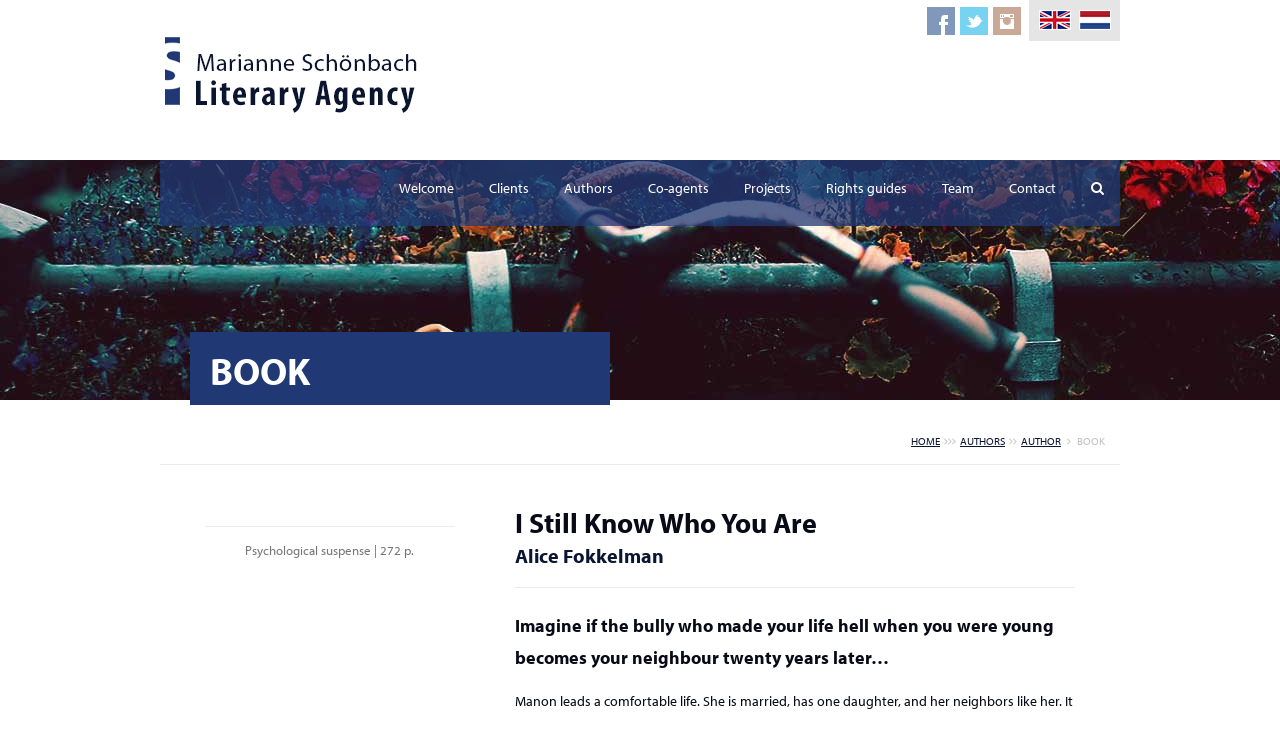

--- FILE ---
content_type: text/html; charset=UTF-8
request_url: https://www.schonbach.nl/international/book/I-Still-Know-Who-You-Are-TI4.html
body_size: 5119
content:
<!DOCTYPE html>
<html lang="en" itemscope itemtype="http://schema.org/Website">
<!-- Update your html tag to include the itemscope and itemtype attributes.
https://developers.google.com/+/web/snippet/?hl=en -->
<head>
<!-- Meta Data -->
<meta charset="utf-8" />
<meta http-equiv="X-UA-Compatible" content="IE=edge">
<!-- Set the viewport width to device width for mobile -->
<meta name="viewport" content="width=device-width, initial-scale=1.0, maximum-scale=1.0">
<meta name="Keywords" content="Ik ken je nog,Alice  Fokkelman" />
<meta name="Description" content="Informatie over het boek: 'Ik ken je nog' van Alice  Fokkelman" />
<meta name="Expires" content="never" />
<meta name="language" content="dutch" />
<meta name="distribution" content="Global" />
<meta name="robots" content="INDEX,FOLLOW" />
<meta itemprop="name" content="Ik ken je nog - Alice  Fokkelman">
<meta itemprop="description" content="Informatie over het boek: 'Ik ken je nog' van Alice  Fokkelman">
<meta itemprop="image" content="https://www.schonbach.nl/uploads/omslagen/Ik-ken-je-nog.jpg">
<!-- Open Graph Data.
http://code.lancepollard.com/complete-list-of-html-meta-tags/ -->
<meta property="og:title" content="Ik ken je nog - Alice  Fokkelman">
<meta property="og:type" content="Book"/>
<meta property="og:url" content="https://www.schonbach.nl:443/international/book/I-Still-Know-Who-You-Are-TI4.html">
<meta property="og:image" content="https://www.schonbach.nl/uploads/omslagen/Ik-ken-je-nog.jpg">
<meta property="og:description" content="Informatie over het boek: 'Ik ken je nog' van Alice  Fokkelman" />
<meta name="og:site_name" content="Schönbach Literary Agency"/>
<meta property="article:publisher" content="401793616508780" />
<meta property="article:section" content="About" /> 
<meta property="article:tag" content="Ik ken je nog,Alice  Fokkelman" />  
<meta name="fb:page_id" content="401793616508780" />
<!-- Twitter Card data -->
<meta name="twitter:card" content="Book"> 
<meta name="twitter:site" content="@SchonbachAgency"> 
<meta name="twitter:title" content="Ik ken je nog - Alice  Fokkelman"> 
<meta name="twitter:description" content="Informatie over het boek: 'Ik ken je nog' van Alice  Fokkelman"> 
<meta name="twitter:creator" content="@SchonbachAgency"> 
<meta name="twitter:image" content="https://www.schonbach.nl/uploads/omslagen/Ik-ken-je-nog.jpg">
<meta name="twitter:domain" content="https://www.schonbach.nl:443/international/book/I-Still-Know-Who-You-Are-TI4.html" /> 
<title>
Ik ken je nog - Alice  Fokkelman</title>
<!-- Analytics Tracking Code -->
<!-- Global site tag (gtag.js) - Google Analytics -->
<script async src="https://www.googletagmanager.com/gtag/js?id=UA-122174000-1"></script>
<script>
  window.dataLayer = window.dataLayer || [];
  function gtag(){dataLayer.push(arguments);}
  gtag('js', new Date());

  gtag('config', 'UA-122174000-1', { 'anonymize_ip': true });
</script><!-- additional css and js -->
<noscript>
			<style>
				.st-accordion ul li{
					height:auto;
				}
				.st-accordion ul li > a span{
					visibility:hidden;
				}
			</style>
		</noscript>
<link rel="canonical" href="https://www.schonbach.nl/international/book/I-Still-Know-Who-You-Are-TI4.html">
<link rel="alternate" href="https://www.schonbach.nl/international/boek/Ik-ken-je-nog-T4.html" hreflang="nl-nl" />
<link rel="alternate" href="https://www.schonbach.nl/international/book/I-Still-Know-Who-You-Are-TI4.html" hreflang="en-us" />
<link rel="alternate" href="https://www.schonbach.nl/international/book/I-Still-Know-Who-You-Are-TI4.html" hreflang="en-gb" />
<link rel="alternate" href="https://www.schonbach.nl/international/book/I-Still-Know-Who-You-Are-TI4.html" hreflang="x-default" />
</head>
<body role="document" id="xntriq">
    <!-- Page load effect wrapper -->
    <div class="animsition" data-animsition-in="fade-in" data-animsition-out="fade-out">
        <!-- outerWrapper -->
        <div id="" class="outerWrapper">
            <!-- Get Header -->
            <header role="navigation">
    <div class="headerWrapper clearfix">
        <div class="header">
            <div class="logo"><a class="animsition-link" data-animsition-out="fade-out" href="../../international/" title="Schönbach Literary Agency"><img src="../../assets/img/layout/logo.png" alt="Schönbach Literary Agency" width="270" height="90" border="0"/></a>
            </div>
            <div class="mobileMenu"> <i class="fa" title="Navigation"></i></i></div>
            <div class="nav">
                <nav>
                    <ul>
                       <a href="../../international/" onClick="ga('send', 'event', 'navSurfingINT', 'Click', 'boekToHome')" class="animsition-link" data-animsition-out="fade-out" title="Welcome to Schönbach Literary Agency" ><li class=""> Welcome</li></a>
                      
                       <a href="../../international/clients/" onClick="ga('send', 'event', 'navSurfingINT', 'Click', 'boekToClienten')" class="animsition-link" data-animsition-out="fade-out" title="Clients Schönbach Literary Agency"><li class=""> Clients</li></a>
                       <a href="../../international/authors/" onClick="ga('send', 'event', 'navSurfingINT', 'Click', 'boekToAuteurs')" class="animsition-link" data-animsition-out="fade-out" title="Auteurs Schönbach Agency"><li class=""> Authors</li></a>
                       <a href="../../international/co-agents/" onClick="ga('send', 'event', 'navSurfingINT', 'Click', 'boekToCoAgenten')" class="animsition-link" data-animsition-out="fade-out" title="Co-agents Schönbach Literary Agency"><li class=""> Co-agents</li></a>
                        <a href="../../international/projects/" onClick="ga('send', 'event', 'navSurfingINT', 'Click', 'boekToProjecten')" class="animsition-link" data-animsition-out="fade-out" title="Schönbach Literary Agency Projects" ><li class=""> Projects</li></a>
						 <a href="../../international/rights/" onClick="ga('send', 'event', 'navSurfingINT', 'Click', 'boekToRights')" class="animsition-link" data-animsition-out="fade-out" title="Schönbach Literary Agency Rights Guides" ><li class=""> Rights guides</li></a>
                       <a href="../../international/team/" onClick="ga('send', 'event', 'navSurfingINT', 'Click', 'boekToTeam')" class="animsition-link" data-animsition-out="fade-out" title="Our team"><li class=""> Team</li></a>
                       <a href="../../international/contact/" onClick="ga('send', 'event', 'navSurfingINT', 'Click', 'boekToContact')" class="animsition-link" data-animsition-out="fade-out" title="Contact Schönbach Literary Agency"><li class=""> Contact</li></a>
                         <a href="../../international/search/" onClick="ga('send', 'event', 'navSurfingNL', 'Click', 'boekToSearch')" class="animsition-link" data-animsition-out="fade-out" title="Search"><li class="">   <i class="fa fa-search"></i></li></a>
                    </ul>
                </nav>
            </div>
            <div class="social">
                <ul class="social-icons social-icons-color">
                    <li> <a rel="nofollow" href="https://www.facebook.com/MarianneSchonbachLiteraryAgency/" data-original-title="facebook" class="facebook" target="_blank" onClick="ga('send', 'event', 'SocialLink', 'Click', 'Facebook')"> </a> </li>
                    <li> <a rel="nofollow" href="https://twitter.com/SchonbachAgency" data-original-title="twitter" class="twitter" target="_blank" onClick="ga('send', 'event', 'SocialLink', 'Click', 'Twitter')"> </a> </li>
                    <li> <a rel="nofollow" href="https://www.instagram.com/schonbachagency/" data-original-title="instagram" class="instagram" target="_blank" onClick="ga('send', 'event', 'SocialLink', 'Click', 'Instagram')"> </a> </li>
                </ul>
            </div>
            <div class="flags">
                <ul>
										
                    <li style="margin-right:5px;"> <a href="#"><img src="../../assets/img/flags/gb.png" width="32" height="20" alt=""/></a></li>
                    <li>
																														<a class="animsition-link" data-animsition-out="fade-out" href="https://www.schonbach.nl/auteurs/">																																																																		<img src="../../assets/img/flags/nl.png" width="32" height="20" alt=""/></a></li>
                </ul>
            </div>
<div class="clear"></div>   
        </div>
    </div>
</header>            <!-- wrapper -->
            <div class="wrapper" id="">
           
                <div class="heroSlideOther">
                    <div class="container">
                        <div class="row">
                            <div class="col-xs-12 col-sm-8 col-sm-push-2 col-md-6 col-md-push-0 col-lg-6">
                                <h1>Book</h1>

                            </div>
                        </div>
                    </div>
                </div>
                <!-- container -->
                <div class="container" role="main">
                    <div class="row">
                       <nav>
                  <div class="col-xs-12 breadcrumbs">
                     <a href="../../international/" rel="nofollow" class="animsition-link" data-animsition-out="fade-out">home</a> &nbsp;<i class="fa fa-angle-right"></i><i class="fa fa-angle-right"></i><i class="fa fa-angle-right"></i>&nbsp; <a href="../../international/authors/" rel="nofollow" class="animsition-link" data-animsition-out="fade-out">authors</a>  &nbsp;<i class="fa fa-angle-right"></i><i class="fa fa-angle-right"></i>&nbsp; <a href="../../international/author/Alice-Fokkelman-AI14.html" rel="nofollow" class="animsition-link" data-animsition-out="fade-out">author</a> &nbsp; <i class="fa fa-angle-right"></i> &nbsp; book</div>
               </nav>
                        <article>     
						  				    						 
						<div class="col-xs-12">
						 <div class="row">
                                                  <div class="col-xs-12 col-sm-4 col-md-3 col-lg-4"> <img class="lazy img-shadow" src="../../assets/img/layout/lazy.png" data-original="../../uploads/omslagen/Ik-ken-je-nog.jpg" alt="I Still Know Who You Are"/><div class="titelspecsContainer">
                        <hr class="style-six" style="margin:20px 0 10px;">
                       Psychological suspense | 272 p.</div></div>
                    <div class="col-xs-12 col-sm-8 col-md-9 col-lg-8">
                      <div>
                        <h2 class="bookTitle"> I Still Know Who You Are </h2>
                        
                           <h3 class="authorName">
                                                    <a class="animsition-link" data-animsition-out="fade-out" title="Alice  Fokkelman" href="../../international/author/Alice-Fokkelman-AI14.html">Alice  Fokkelman</a><span> & </span> 
                                                 </h3>
                     <hr class="style-six" style="margin:20px 0;">
                        <h4 class="leadTxt"><p>Imagine if the bully who made your life hell when you were young becomes your neighbour twenty years later…</p>
</h4>
                          <p>Manon leads a comfortable life. She is married, has one daughter, and her neighbors like her. It seems as if nothing can stand in the way of her happiness. Yet, there is one man who can slip by all of her defenses and turn her life into a living hell.</p>

<p>From the day that Wessel moves in next door, Manon returns to her insecure former self. While her husband hits on Wessel’s girlfriend, Manon feels herself sinking deeper and deeper into the past. Is Wessel still the same manipulative bully he used to be, or is she terrorized by her own delusions?</p>

<p><em>I Still Know Who You Are</em> is an addictive psychological thriller. Raw anger, fear and frustration almost jump out of the pages. But who is the real victim in this situation?</p>
                      </div>
                          
                      
                    </div>
                           
                            <div class="clear"></div>	
						   <hr class="style-six" style="margin:40px 0;">
                            </div>
						<section  id="bookList">
													<h2>Good to Know</h2>
						<ul>
						<li>
							<ul class='check-2'>
	<li>Dutch rights sold in a pre-empt to Xander uitgevers.</li>
	<li>For the readers of Liane Moriarty and Paula Hawkins.</li>
</ul>
							</li>
						</ul>
																												
														
							 							
							   							
							 							
														
					</section>
							
						</div><div class="clear"></div>
					 <div class="shareThisPage">  <ul class="social-icons social-icons-color">
                 
                    <li> <a rel="nofollow" href="mailto:?subject=Test&body=Ik ken je nog - Alice  Fokkelman<br>Informatie over het boek: 'Ik ken je nog' van Alice  Fokkelman<br>https://www.schonbach.nl:443/international/book/I-Still-Know-Who-You-Are-TI4.html" data-original-title="email" class="email" target="_blank" onClick="ga('send', 'event', 'SocialShare', 'Click', 'Email')" title="Deel/Share via e-mail."> </a> </li>
								  <li> <a rel="nofollow" href="https://www.linkedin.com/shareArticle?mini=true&url=https://www.schonbach.nl:443/international/book/I-Still-Know-Who-You-Are-TI4.html&title=Ik ken je nog - Alice  Fokkelman&summary=Informatie over het boek: 'Ik ken je nog' van Alice  Fokkelman&source=Schönbach Literary Agency" data-original-title="linkedin" class="linkedin" target="_blank" onClick="ga('send', 'event', 'SocialShare', 'Click', 'LinkedIn')" title="Deel/Share LinkedIn"> </a> </li>
								
								<li> <a rel="nofollow" href="https://twitter.com/share?text=Informatie over het boek: 'Ik ken je nog' van Alice  Fokkelman&url=https://www.schonbach.nl:443/international/book/I-Still-Know-Who-You-Are-TI4.html" data-original-title="twitter" class="twitter" target="_blank" onClick="ga('send', 'event', 'SocialShare', 'Click', 'Twitter')" title="Deel/Share Twitter"> </a> </li>
								<li> <a rel="nofollow" href="https://www.facebook.com/sharer/sharer.php?u=https://www.schonbach.nl:443/international/book/I-Still-Know-Who-You-Are-TI4.html" data-original-title="facebook" class="facebook" target="_blank" onClick="ga('send', 'event', 'SocialShare', 'Click', 'Facebook')" title="Deel/Share Facebook"> </a> </li>
                </ul></div>					<div class="clear"></div>
					                     <hr class="style-six">
                  <div class="">
                     <h3 style="margin-top:0px;"><span class="number" style="margin-right:10px;"><i class="fa fa-info"></i></span> Want to know more?</h3>
                     <p>For all your enquiries about 
                        Alice                                                Fokkelman please contact: <a href="../staff/?A_ID=10000"><strong>Marianne  Schönbach</strong></a>.</p>
                  </div>
                  <div class="clear"></div>
                                           	
                                      <nav>
                  <div class="col-xs-12 breadcrumbsBottom">
                     <a href="../../international/" rel="nofollow" class="animsition-link" data-animsition-out="fade-out">home</a> &nbsp;<i class="fa fa-angle-right"></i><i class="fa fa-angle-right"></i><i class="fa fa-angle-right"></i>&nbsp; <a href="../../international/authors/" rel="nofollow" class="animsition-link" data-animsition-out="fade-out">authors</a> &nbsp;<i class="fa fa-angle-right"></i><i class="fa fa-angle-right"></i> &nbsp; <a href="../../international/author/Alice-Fokkelman-AI14.html" rel="nofollow" class="animsition-link" data-animsition-out="fade-out">author</a> &nbsp; <i class="fa fa-angle-right"></i> &nbsp; book</div>
               </nav>
            
                         
                        </article>
                    </div>
                    <!-- end row -->
                </div>
                <!-- end container -->
            </div>
            <!-- end wrapper -->
            <footer role="navigation">
  <div class="footerWrapper clearfix">
    <div class="footer" role="contentinfo">
      <div class="row">
          <div class="col-xs-12 col-sm-12 col-md-4 col-lg-4"><header><h1>Marianne Schönbach Literary Agency bv</h1></header></div>
          <div class="col-xs-12 col-sm-6 col-md-4 col-lg-4">
             <h2>Sitemap</h2>
             <ul>
              <a href="../../international/" onClick="ga('send', 'event', 'navSurfingINT', 'Click', 'boekToHome')" class="'animsition-link" data-animsition-out="fade-out" title="Welcome to Schönbach Literary Agency" ><li class=""> Welcome</li></a>
                      
                       <a href="../../international/clients/" onClick="ga('send', 'event', 'navSurfingINT', 'Click', 'boekToClienten')" class="animsition-link" data-animsition-out="fade-out" title="Clients Schönbach Literary Agency"><li> Clients</li></a>
                       <a href="../../international/authors/" onClick="ga('send', 'event', 'navSurfingINT', 'Click', 'boekToAuteurs')" class="animsition-link" data-animsition-out="fade-out" title="Authors Schönbach Literary Agency"><li> Authors</li></a>
                       <a href="../../international/co-agents/" onClick="ga('send', 'event', 'navSurfingINT', 'Click', 'boekToCoAgenten')" class="animsition-link" data-animsition-out="fade-out" title="Co-agents Schönbach Literary Agency"><li> Co-agents</li></a>
                        <a href="../../international/projects/" onClick="ga('send', 'event', 'navSurfingINT', 'Click', 'boekToProjecten')" class="'animsition-link" data-animsition-out="fade-out" title="Schönbach Literary Agency Projects" ><li class=""> Projects</li></a>
				  <a href="../../international/rights/" onClick="ga('send', 'event', 'navSurfingINT', 'Click', 'boekToRights')" class="'animsition-link" data-animsition-out="fade-out" title="Schönbach Literary Agency Rights Guides" ><li class=""> Rights guides</li></a>
                       <a href="../../international/team/" onClick="ga('send', 'event', 'navSurfingINT', 'Click', 'boekToTeam')" class="animsition-link" data-animsition-out="fade-out" title="Our team"><li> Team</li></a>
                       <a href="../../international/contact/" onClick="ga('send', 'event', 'navSurfingINT', 'Click', 'boekToContact')" class="animsition-link" data-animsition-out="fade-out" title="Contact"><li> Contact</li></a>
				 <a href="../../privacy/" onClick="ga('send', 'event', 'navSurfingINT', 'Click', 'boekToPrivacy')" class="animsition-link" data-animsition-out="fade-out" title="Privacy statement"><li> Privacy statement</li></a>
             </ul>

          </div>
          <div class="col-xs-12 col-sm-6 col-md-4 col-lg-4">
             <h2>Contact</h2>
              <address>
              Korte Leidsedwarsstraat 12<br>
1017 RC Amsterdam<br>
The Netherlands<br>
<br>
T. <a href="tel:+31206200020">+31 (0) 20 62 000 20</a><br>
E. <a href="mailto:info@schonbach.nl">info@schonbach.nl</a><br>
                <ul class="social-icons social-icons-color" style="margin-top:16px;">
                    <li> <a rel="nofollow" href="https://www.facebook.com/MarianneSchonbachLiteraryAgency/" data-original-title="facebook" class="facebook" target="_blank" onClick="ga('send', 'event', 'SocialLink', 'Click', 'Facebook')"> </a> </li>
                    <li> <a rel="nofollow" href="https://twitter.com/SchonbachAgency" data-original-title="twitter" class="twitter" target="_blank" onClick="ga('send', 'event', 'SocialLink', 'Click', 'Twitter')"> </a> </li>
                    <li> <a rel="nofollow" href="https://www.instagram.com/schonbachagency/" data-original-title="instagram" class="instagram" target="_blank" onClick="ga('send', 'event', 'SocialLink', 'Click', 'Instagram')"> </a> </li>
                </ul>
</address></div>
          <div class="clear"></div>
      </div>
    </div>
  </div>
</footer>
<!-- closed footer -->         </div>
        <!-- end outerWrapper -->
        <!-- Get JS -->
        <!-- Included CSS Files -->
<link href="../../assets/css/general_core.css" rel="stylesheet" />
<!-- Animation & Transitions -->
<link rel="stylesheet" href="../../assets/plugins/animsition-master/css/animsition.min.css">
<!-- Fonts -->
<link href="//netdna.bootstrapcdn.com/font-awesome/4.1.0/css/font-awesome.min.css" rel="stylesheet" />
<link rel="stylesheet" href="https://use.typekit.net/dwq1sss.css">
<!-- Included JS Files -->
<!-- JQUERY -->
<script src="https://ajax.googleapis.com/ajax/libs/jquery/1.11.0/jquery.min.js"></script>
<!-- animsition js -->
<script src="../../assets/plugins/animsition-master/js/jquery.animsition.min.js"></script>
<!-- Lazyload images -->
<script src="../../assets/plugins/lazyload/js/jquery.lazyload.min.js"></script>
<script src="../../assets/plugins/lazyload/js/app_lazyload.js"></script>
<!-- Back to Top JS -->
<script src="../../assets/plugins/backToTop/js/back-to-top.js"></script>
<!-- Cookiebar -->
<link rel="stylesheet" type="text/css" href="../../assets/plugins/jquery.cookiebar/jquery.cookiebar.css" />
<script type="text/javascript" src="../../assets/plugins/jquery.cookiebar/jquery.cookiebar.js"></script>
<script>
$(document).ready(function(){
// initiate animsition
$(".animsition").animsition();	
	
    // mobiele nav
     $( ".mobileMenu" ).click( function () {
                    $( ".mobileMenu i.fa" ).toggleClass( "fa-times" );
                    $( ".header .nav" ).toggleClass( "active" );
                } );
    
    	
	             // Add font awesome to section  headers
                $("#bookList h2").append("<i class='fa fa-angle-down'></i>");   
                // Clean up listed publisher and agency links...
                $( "#bookList a" ).removeAttr( "target" );
                $( "#bookList a" ).attr( "rel", "nofollow" );
                $( "#bookList a" ).attr( "target", "_blank" );
   
                //Set up CLient lists accordion
               $("#bookList h2").not($(this)).next().addClass("hideList");
   
                //Open and close client lists by country
                $("#bookList h2").click(function() {
                    $("#bookList h2").not($(this)).next().addClass("hideList");
                    $("#bookList h2").not($(this)).children().removeClass("fa-angle-up").addClass("fa-angle-down");
                    $(this).next().toggleClass("hideList");
                    $(this).children().toggleClass("fa-angle-down");
                    $(this).children().toggleClass("fa-angle-up");
                });
     	
	// cookieBar
$.cookieBar({
message: 'Deze website maakt gebruik van cookies voor het meten van bezoek en functionaliteit',
acceptButton: true,
acceptText: 'OK',
acceptFunction: null,
policyButton: true,
policyText: 'Privacy- en cookiebeleid',
policyURL: 'https://www.schonbach.nl/privacy/',
autoEnable: true,
acceptOnContinue: false,
acceptOnScroll: false,
acceptAnyClick: false,
expireDays: 30,
renewOnVisit: false,
forceShow: false,
effect: 'slide',
fixed: true,
bottom: true,
zindex: '2000',
domain: 'www.schonbach.nl',
referrer: 'www.schonbach.nl'
				});
    
    });
  </script>
<!-- END Included JS Files -->        <!-- Room to add additional js per page individually -->	
    </div>
    <!-- end animsition -->
</body>
</html>

--- FILE ---
content_type: text/css
request_url: https://www.schonbach.nl/assets/css/general_core.css
body_size: 7842
content:
c/*	--------------------------------------------------
   	Core CSS contains
	-------------------------------------------------- */
	/* Global reset & start values */
	/* Box sizing */
	/* Bootstrap overrides */
	/* Presets for customized body, wrappers and containers */
	/* Typography */
	/* Grid */
   /* Multimedia */
/* Social icons */
	/* Presentational styles */
   	
/***
Global reset & start values
***/
html, body, div, span, applet, object, iframe, h1, h2, h3, h4, h5, h6, p, blockquote, pre, a, abbr, acronym, address, big, cite, code, del, dfn, em, img, ins, kbd, q, s, samp, small, strike, strong, sub, sup, tt, var, b, u, i, center, dl, dt, dd, ol, ul, li, fieldset, form, label, legend, table, caption, tbody, tfoot, thead, tr, th, td, article, aside, canvas, details, embed, figure, figcaption, footer, header, hgroup, menu, nav, output, ruby, section, summary, time, mark, audio, video {
    margin: 0;
    padding: 0;
    border: 0;
    font: inherit;
    vertical-align: baseline;
}
/***
Box sizing
***/
*, *:before, *:after {
    -webkit-box-sizing: border-box;
    -moz-box-sizing: border-box;
    box-sizing: border-box;
}
* {
    -webkit-box-sizing: border-box;
    -moz-box-sizing: border-box;
    box-sizing: border-box
}
:before, :after {
    -webkit-box-sizing: border-box;
    -moz-box-sizing: border-box;
    box-sizing: border-box
}
/***
Bootstrap overrides
***/
html {
    -ms-text-size-adjust: 100%;
    -webkit-text-size-adjust: 100%;
    -moz-text-size-adjust: 100%;
    font-size: 100%;
    /* [disabled]height: 100%;
*/
}
/***
Presets for customized body, wrappers and containers
***/
body {
    font-family: "myriad-pro", "Myriad Pro", "Gill Sans", "Gill Sans MT", "DejaVu Sans Condensed", Helvetica, Arial, sans-serif;
    font-size: 1em; /* 16 / 16 */
    line-height: 1.5em; /* 24 / 16 */
    color: #080a18;
    background-color: #fff;
    /* [disabled]height: 100%;
*/
}
.outerWrapper {
}
/* 
100% height for wrapper and container are optional and need html and body to have 100% height also  */
.wrapper, .headerWrapper, .footerWrapper {
    width: 100%;
    /* max-width: 1680px; */
    overflow: visible;
    position: relative;
    margin: 0 auto;
    /* [disabled]height: 100%;
*/
}
.container, .header, .footer {
    width: 100%;
    max-width: 960px;
    margin-left: auto;
    margin-right: auto;
    position: relative;
    overflow: visible;
    padding-right: 15px;
    padding-left: 15px;
    /* [disabled]height: 100%;
*/
}
/* Remove bootstrap rounds from elements */
div, input, select, textarea, span, img, table, td, th, p, a, button, ul, code, pre, li {
    -webkit-border-radius: 0 !important;
    -moz-border-radius: 0 !important;
    border-radius: 0 !important;
}
/* Clear bootstrap components */
.btn-group-vertical>.btn-group:after, .btn-toolbar:after, .clearfix:after, .container-fluid:after, .container:after, .dl-horizontal dd:after, .form-horizontal .form-group:after, .modal-footer:after, .modal-header:after, .nav:after, .navbar-:after, .navbar-header:after, .navbar:after, .pager:after, .panel-body:after, .row:after, .clearfix, .clear {
    clear: both
}
/*.btn-group-vertical>.btn-group:after, .btn-group-vertical>.btn-group:before, .btn-toolbar:after, .btn-toolbar:before, .clearfix:after, .clearfix:before, .container-fluid:after, .container-fluid:before, .container:after, .container:before, .dl-horizontal dd:after, .dl-horizontal dd:before, .form-horizontal .form-group:after, .form-horizontal .form-group:before, .modal-footer:after, .modal-footer:before, .modal-header:after, .modal-header:before, .nav:after, .nav:before, .navbar-:after, .navbar-:before, .navbar-header:after, .navbar-header:before, .navbar:after, .navbar:before, .pager:after, .pager:before, .panel-body:after, .panel-body:before, .row:after, .row:before {
	display: table;
	content: " "
}*/
/* Bootstrap pulls */
.pull-right {
    float: right!important
}
.pull-left {
    float: left!important
}
/***
Typography
***/
h1, h2, h3, h4, h5, h6, .h1, .h2, .h3, .h4, .h5, .h6 {
    font-family: inherit;
    font-weight: 700;
    color: inherit
}
h1 small, h2 small, h3 small, h4 small, h5 small, h6 small, .h1 small, .h2 small, .h3 small, .h4 small, .h5 small, .h6 small, h1 .small, h2 .small, h3 .small, h4 .small, h5 .small, h6 .small, .h1 .small, .h2 .small, .h3 .small, .h4 .small, .h5 .small, .h6 .small {
    font-weight: 600;
    line-height: 1;
    color: #999
}
h1, .h1, h2, .h2, h3, .h3 {
    /*	margin-top: 20px;
	margin-bottom: 10px*/
    margin-bottom: 16px;
    margin-top: 16px;
}
h1 small, .h1 small, h2 small, .h2 small, h3 small, .h3 small, h1 .small, .h1 .small, h2 .small, .h2 .small, h3 .small, .h3 .small {
    font-size: 65%
}
h4, .h4, h5, .h5, h6, .h6 {
    /*	margin-top: 10px;
	margin-bottom: 10px*/
    margin-bottom: 16px;
}
h4 small, .h4 small, h5 small, .h5 small, h6 small, .h6 small, h4 .small, .h4 .small, h5 .small, .h5 .small, h6 .small, .h6 .small {
    font-size: 75%
}
/* HTML FONT SIZE IS 100% GIVING US THE DEFAULT SIZE OF 16PX */
h1, .h1 {
    font-size: 3em; /* 48px => 48 / 16 */
    line-height: 1em; /* 48px => 48 / 48 */
}
h2, .h2 {
    font-size: 2.25em; /* 36px => 36 / 16 */
    line-height: 1.25; /* 48px => 48 / 36 */
}
h3, .h3, h3 p {
    font-size: 1.5em; /* 24px => 24 / 16 */
    line-height: 1.142857142857143em; /* 24px => 24 / 21 */
}
h4, .h4 {
    font-size: 1.3125em; /* 21px => 21 / 16 */
    line-height: 1.142857142857143em; /* 24px => 24 / 21 */
}
h5, .h5 {
    font-size: 1.125em; /* 18px => 18 / 16 */
    line-height: 1.333333333333333em; /* 24px => 24 / 18 */
}
h6, .h6 {
    font-size: 1em; /* 16px => 16 / 16 */
    line-height: 1.5em; /* 24px => 24 / 16 */
}
h1 span:last-of-type, #clientList h2 span:last-of-type, #clientList h3 span:last-of-type, p span:last-of-type {
    display: none;
}
p, blockquote p, p p {
    font-size: 1em; /* 16px => 16 / 16 */
    line-height: 1.75em; /* 24px => 24 / 16 */
    margin-bottom: 16px;
}
@media (min-width:960px) {
    p, blockquote p, p p {
    font-size: 0.875em; /* 16px => 16 / 16 */
}
}
p img {
    margin: 0;
}
em {
    font-style: italic;
    line-height: inherit;
}
b, strong {
    font-weight: 700
}
small {
    font-size: 80%
}
/*	Blockquotes  */
blockquote, blockquote p {
    line-height: inherit;
}
blockquote {
    margin: 0 0 18px;
    padding: 9px 20px 0 19px;
    border-left: 1px solid #ddd;
}
blockquote cite {
    display: block;
    font-size: 1em; /* 16PX / 16PX */
    color: #555;
}
blockquote cite:before {
    content: "\2014 \0020";
}
blockquote cite a, blockquote cite a:visited {
    color: #555;
}
cite {
    font-style: normal
}
address {
    margin-bottom: 20px;
    font-style: normal;
    line-height: 1.42857143
}
/*	--------------------------------------------------
	:: Links
	-------------------------------------------------- */
a {
    color: #0a1532;
    text-decoration: none;
    line-height: inherit;
}
a:hover {
    color: #111;
}
a:focus {
    color: rgb(32, 56, 116);
    outline: none;
}
p a, p a:visited {
    line-height: inherit;
}
/***
Grid
***/
.row {
    margin-left: -15px;
    margin-right: -15px
}
.col-xs-1, .col-sm-1, .col-md-1, .col-lg-1, .col-xs-2, .col-sm-2, .col-md-2, .col-lg-2, .col-xs-3, .col-sm-3, .col-md-3, .col-lg-3, .col-xs-4, .col-sm-4, .col-md-4, .col-lg-4, .col-xs-5, .col-sm-5, .col-md-5, .col-lg-5, .col-xs-6, .col-sm-6, .col-md-6, .col-lg-6, .col-xs-7, .col-sm-7, .col-md-7, .col-lg-7, .col-xs-8, .col-sm-8, .col-md-8, .col-lg-8, .col-xs-9, .col-sm-9, .col-md-9, .col-lg-9, .col-xs-10, .col-sm-10, .col-md-10, .col-lg-10, .col-xs-11, .col-sm-11, .col-md-11, .col-lg-11, .col-xs-12, .col-sm-12, .col-md-12, .col-lg-12 {
    position: relative;
    min-height: 1px;
    padding-left: 15px;
    padding-right: 15px
}

@media (min-width:375px) {
.col-xs-12 {
    padding-left: 30px;
    padding-right: 30px
}
}
.col-xs-1, .col-xs-2, .col-xs-3, .col-xs-4, .col-xs-5, .col-xs-6, .col-xs-7, .col-xs-8, .col-xs-9, .col-xs-10, .col-xs-11, .col-xs-12 {
    float: left
}
.col-xs-12 {
    width: 100%
}
.col-xs-11 {
    width: 91.66666667%
}
.col-xs-10 {
    width: 83.33333333%
}
.col-xs-9 {
    width: 75%
}
.col-xs-8 {
    width: 66.66666667%
}
.col-xs-7 {
    width: 58.33333333%
}
.col-xs-6 {
    width: 50%
}
.col-xs-5 {
    width: 41.66666667%
}
.col-xs-4 {
    width: 33.33333333%
}
.col-xs-3 {
    width: 25%
}
.col-xs-2 {
    width: 16.66666667%
}
.col-xs-1 {
    width: 8.33333333%
}
.col-xs-pull-12 {
    right: 100%
}
.col-xs-pull-11 {
    right: 91.66666667%
}
.col-xs-pull-10 {
    right: 83.33333333%
}
.col-xs-pull-9 {
    right: 75%
}
.col-xs-pull-8 {
    right: 66.66666667%
}
.col-xs-pull-7 {
    right: 58.33333333%
}
.col-xs-pull-6 {
    right: 50%
}
.col-xs-pull-5 {
    right: 41.66666667%
}
.col-xs-pull-4 {
    right: 33.33333333%
}
.col-xs-pull-3 {
    right: 25%
}
.col-xs-pull-2 {
    right: 16.66666667%
}
.col-xs-pull-1 {
    right: 8.33333333%
}
.col-xs-pull-0 {
    right: 0
}
.col-xs-push-12 {
    left: 100%
}
.col-xs-push-11 {
    left: 91.66666667%
}
.col-xs-push-10 {
    left: 83.33333333%
}
.col-xs-push-9 {
    left: 75%
}
.col-xs-push-8 {
    left: 66.66666667%
}
.col-xs-push-7 {
    left: 58.33333333%
}
.col-xs-push-6 {
    left: 50%
}
.col-xs-push-5 {
    left: 41.66666667%
}
.col-xs-push-4 {
    left: 33.33333333%
}
.col-xs-push-3 {
    left: 25%
}
.col-xs-push-2 {
    left: 16.66666667%
}
.col-xs-push-1 {
    left: 8.33333333%
}
.col-xs-push-0 {
    left: 0
}
.col-xs-offset-12 {
    margin-left: 100%
}
.col-xs-offset-11 {
    margin-left: 91.66666667%
}
.col-xs-offset-10 {
    margin-left: 83.33333333%
}
.col-xs-offset-9 {
    margin-left: 75%
}
.col-xs-offset-8 {
    margin-left: 66.66666667%
}
.col-xs-offset-7 {
    margin-left: 58.33333333%
}
.col-xs-offset-6 {
    margin-left: 50%
}
.col-xs-offset-5 {
    margin-left: 41.66666667%
}
.col-xs-offset-4 {
    margin-left: 33.33333333%
}
.col-xs-offset-3 {
    margin-left: 25%
}
.col-xs-offset-2 {
    margin-left: 16.66666667%
}
.col-xs-offset-1 {
    margin-left: 8.33333333%
}
.col-xs-offset-0 {
    margin-left: 0
}

@media (min-width:600px) {
.col-sm-1, .col-sm-2, .col-sm-3, .col-sm-4, .col-sm-5, .col-sm-6, .col-sm-7, .col-sm-8, .col-sm-9, .col-sm-10, .col-sm-11, .col-sm-12 {
    float: left
}
.col-sm-12 {
    width: 100%
}
.col-sm-11 {
    width: 91.66666667%
}
.col-sm-10 {
    width: 83.33333333%
}
.col-sm-9 {
    width: 75%
}
.col-sm-8 {
    width: 66.66666667%
}
.col-sm-7 {
    width: 58.33333333%
}
.col-sm-6 {
    width: 50%
}
.col-sm-5 {
    width: 41.66666667%
}
.col-sm-4 {
    width: 33.33333333%
}
.col-sm-3 {
    width: 25%
}
.col-sm-2 {
    width: 16.66666667%
}
.col-sm-1 {
    width: 8.33333333%
}
.col-sm-pull-12 {
    right: 100%
}
.col-sm-pull-11 {
    right: 91.66666667%
}
.col-sm-pull-10 {
    right: 83.33333333%
}
.col-sm-pull-9 {
    right: 75%
}
.col-sm-pull-8 {
    right: 66.66666667%
}
.col-sm-pull-7 {
    right: 58.33333333%
}
.col-sm-pull-6 {
    right: 50%
}
.col-sm-pull-5 {
    right: 41.66666667%
}
.col-sm-pull-4 {
    right: 33.33333333%
}
.col-sm-pull-3 {
    right: 25%
}
.col-sm-pull-2 {
    right: 16.66666667%
}
.col-sm-pull-1 {
    right: 8.33333333%
}
.col-sm-pull-0 {
    right: 0
}
.col-sm-push-12 {
    left: 100%
}
.col-sm-push-11 {
    left: 91.66666667%
}
.col-sm-push-10 {
    left: 83.33333333%
}
.col-sm-push-9 {
    left: 75%
}
.col-sm-push-8 {
    left: 66.66666667%
}
.col-sm-push-7 {
    left: 58.33333333%
}
.col-sm-push-6 {
    left: 50%
}
.col-sm-push-5 {
    left: 41.66666667%
}
.col-sm-push-4 {
    left: 33.33333333%
}
.col-sm-push-3 {
    left: 25%
}
.col-sm-push-2 {
    left: 16.66666667%
}
.col-sm-push-1 {
    left: 8.33333333%
}
.col-sm-push-0 {
    left: 0
}
.col-sm-offset-12 {
    margin-left: 100%
}
.col-sm-offset-11 {
    margin-left: 91.66666667%
}
.col-sm-offset-10 {
    margin-left: 83.33333333%
}
.col-sm-offset-9 {
    margin-left: 75%
}
.col-sm-offset-8 {
    margin-left: 66.66666667%
}
.col-sm-offset-7 {
    margin-left: 58.33333333%
}
.col-sm-offset-6 {
    margin-left: 50%
}
.col-sm-offset-5 {
    margin-left: 41.66666667%
}
.col-sm-offset-4 {
    margin-left: 33.33333333%
}
.col-sm-offset-3 {
    margin-left: 25%
}
.col-sm-offset-2 {
    margin-left: 16.66666667%
}
.col-sm-offset-1 {
    margin-left: 8.33333333%
}
.col-sm-offset-0 {
    margin-left: 0
}
}

@media (min-width:992px) {
.col-md-1, .col-md-2, .col-md-3, .col-md-4, .col-md-5, .col-md-6, .col-md-7, .col-md-8, .col-md-9, .col-md-10, .col-md-11, .col-md-12 {
    float: left
}
.col-md-12 {
    width: 100%
}
.col-md-11 {
    width: 91.66666667%
}
.col-md-10 {
    width: 83.33333333%
}
.col-md-9 {
    width: 75%
}
.col-md-8 {
    width: 66.66666667%
}
.col-md-7 {
    width: 58.33333333%
}
.col-md-6 {
    width: 50%
}
.col-md-5 {
    width: 41.66666667%
}
.col-md-4 {
    width: 33.33333333%
}
.col-md-3 {
    width: 25%
}
.col-md-2 {
    width: 16.66666667%
}
.col-md-1 {
    width: 8.33333333%
}
.col-md-pull-12 {
    right: 100%
}
.col-md-pull-11 {
    right: 91.66666667%
}
.col-md-pull-10 {
    right: 83.33333333%
}
.col-md-pull-9 {
    right: 75%
}
.col-md-pull-8 {
    right: 66.66666667%
}
.col-md-pull-7 {
    right: 58.33333333%
}
.col-md-pull-6 {
    right: 50%
}
.col-md-pull-5 {
    right: 41.66666667%
}
.col-md-pull-4 {
    right: 33.33333333%
}
.col-md-pull-3 {
    right: 25%
}
.col-md-pull-2 {
    right: 16.66666667%
}
.col-md-pull-1 {
    right: 8.33333333%
}
.col-md-pull-0 {
    right: 0
}
.col-md-push-12 {
    left: 100%
}
.col-md-push-11 {
    left: 91.66666667%
}
.col-md-push-10 {
    left: 83.33333333%
}
.col-md-push-9 {
    left: 75%
}
.col-md-push-8 {
    left: 66.66666667%
}
.col-md-push-7 {
    left: 58.33333333%
}
.col-md-push-6 {
    left: 50%
}
.col-md-push-5 {
    left: 41.66666667%
}
.col-md-push-4 {
    left: 33.33333333%
}
.col-md-push-3 {
    left: 25%
}
.col-md-push-2 {
    left: 16.66666667%
}
.col-md-push-1 {
    left: 8.33333333%
}
.col-md-push-0 {
    left: 0
}
.col-md-offset-12 {
    margin-left: 100%
}
.col-md-offset-11 {
    margin-left: 91.66666667%
}
.col-md-offset-10 {
    margin-left: 83.33333333%
}
.col-md-offset-9 {
    margin-left: 75%
}
.col-md-offset-8 {
    margin-left: 66.66666667%
}
.col-md-offset-7 {
    margin-left: 58.33333333%
}
.col-md-offset-6 {
    margin-left: 50%
}
.col-md-offset-5 {
    margin-left: 41.66666667%
}
.col-md-offset-4 {
    margin-left: 33.33333333%
}
.col-md-offset-3 {
    margin-left: 25%
}
.col-md-offset-2 {
    margin-left: 16.66666667%
}
.col-md-offset-1 {
    margin-left: 8.33333333%
}
.col-md-offset-0 {
    margin-left: 0
}
}

@media (min-width:1200px) {
.col-lg-1, .col-lg-2, .col-lg-3, .col-lg-4, .col-lg-5, .col-lg-6, .col-lg-7, .col-lg-8, .col-lg-9, .col-lg-10, .col-lg-11, .col-lg-12 {
    float: left
}
.col-lg-12 {
    width: 100%
}
.col-lg-11 {
    width: 91.66666667%
}
.col-lg-10 {
    width: 83.33333333%
}
.col-lg-9 {
    width: 75%
}
.col-lg-8 {
    width: 66.66666667%
}
.col-lg-7 {
    width: 58.33333333%
}
.col-lg-6 {
    width: 50%
}
.col-lg-5 {
    width: 41.66666667%
}
.col-lg-4 {
    width: 33.33333333%
}
.col-lg-3 {
    width: 25%
}
.col-lg-2 {
    width: 16.66666667%
}
.col-lg-1 {
    width: 8.33333333%
}
.col-lg-pull-12 {
    right: 100%
}
.col-lg-pull-11 {
    right: 91.66666667%
}
.col-lg-pull-10 {
    right: 83.33333333%
}
.col-lg-pull-9 {
    right: 75%
}
.col-lg-pull-8 {
    right: 66.66666667%
}
.col-lg-pull-7 {
    right: 58.33333333%
}
.col-lg-pull-6 {
    right: 50%
}
.col-lg-pull-5 {
    right: 41.66666667%
}
.col-lg-pull-4 {
    right: 33.33333333%
}
.col-lg-pull-3 {
    right: 25%
}
.col-lg-pull-2 {
    right: 16.66666667%
}
.col-lg-pull-1 {
    right: 8.33333333%
}
.col-lg-pull-0 {
    right: 0
}
.col-lg-push-12 {
    left: 100%
}
.col-lg-push-11 {
    left: 91.66666667%
}
.col-lg-push-10 {
    left: 83.33333333%
}
.col-lg-push-9 {
    left: 75%
}
.col-lg-push-8 {
    left: 66.66666667%
}
.col-lg-push-7 {
    left: 58.33333333%
}
.col-lg-push-6 {
    left: 50%
}
.col-lg-push-5 {
    left: 41.66666667%
}
.col-lg-push-4 {
    left: 33.33333333%
}
.col-lg-push-3 {
    left: 25%
}
.col-lg-push-2 {
    left: 16.66666667%
}
.col-lg-push-1 {
    left: 8.33333333%
}
.col-lg-push-0 {
    left: 0
}
.col-lg-offset-12 {
    margin-left: 100%
}
.col-lg-offset-11 {
    margin-left: 91.66666667%
}
.col-lg-offset-10 {
    margin-left: 83.33333333%
}
.col-lg-offset-9 {
    margin-left: 75%
}
.col-lg-offset-8 {
    margin-left: 66.66666667%
}
.col-lg-offset-7 {
    margin-left: 58.33333333%
}
.col-lg-offset-6 {
    margin-left: 50%
}
.col-lg-offset-5 {
    margin-left: 41.66666667%
}
.col-lg-offset-4 {
    margin-left: 33.33333333%
}
.col-lg-offset-3 {
    margin-left: 25%
}
.col-lg-offset-2 {
    margin-left: 16.66666667%
}
.col-lg-offset-1 {
    margin-left: 8.33333333%
}
.col-lg-offset-0 {
    margin-left: 0
}
}
/***
Multimedia
***/
#googlemap img, object, embed {
    max-width: none;
}
#map_canvas embed {
    max-width: none;
}
#map_canvas img {
    max-width: none;
}
#map_canvas object {
    max-width: none;
}
#map_canvas img, .map_canvas img {
    max-width: none!important;
}
img, object, embed, iframe {
    max-width: 100% !important;
    height: auto;
    width: auto;
    width: auto\9;
}
figure {
    margin: 0
}
.img-rounded {
    border-radius: 6px
}
.img-thumbnail {
    padding: 4px;
    line-height: 1.42857143;
    background-color: #fff;
    border: 1px solid #ddd;
    border-radius: 4px;
    -webkit-transition: all .2s ease-in-out;
    transition: all .2s ease-in-out;
    display: inline-block;
    max-width: 100%;
    height: auto
}
.img-circle {
    border-radius: 50%
}
.img-polaroid {
    padding: 4px;
    background-color: #fff;
    border: 1px solid #ccc;
    border: 1px solid rgba(0,0,0,0.2);
    -webkit-box-shadow: 0 1px 3px rgba(0,0,0,0.1);
    -moz-box-shadow: 0 1px 3px rgba(0,0,0,0.1);
    box-shadow: 0 1px 3px rgba(0,0,0,0.1);
}
.img-circle {
    -webkit-border-radius: 500px;
    -moz-border-radius: 500px;
    border-radius: 500px
}
img {
    -ms-interpolation-mode: bicubic;
    display: block;
    border: 0;
    vertical-align: middle;
}
a img {
    border: none;
}
svg:not(:root) {
    overflow: hidden
}
audio {
}
source {
}
track {
}
video {
}
.flex-video {
    position: relative;
    padding-top: 25px;
    padding-bottom: 67.5%;
    height: 0;
    margin-bottom: 16px;
    overflow: hidden;
}
.flex-video.widescreen {
    padding-bottom: 57.25%;
}
.flex-video.vimeo {
    padding-top: 0;
}
.flex-video iframe, .flex-video object, .flex-video embed {
    position: absolute;
    top: 0;
    left: 0;
    width: 100%;
    height: 100%;
}
/***
Social Icons(new in v1.2.2)
***/
.social-icons {
    padding: 0;
    margin: 0;
}
.social-icons:after, .social-icons:before {
    content: "";
    display: table;
}
.social-icons:after {
    clear: both;
}
.social-icons li {
    float: left;
    display: inline;
    list-style: none;
    margin-right: 5px;
    margin-bottom: 5px;
    text-indent: -9999px;
}
.social-icons li a, a.social-icon {
    width: 28px;
    height: 28px;
    display: block;
    background-position: 0 0;
    background-repeat: no-repeat;
    transition: all 0.3s ease-in-out;
    -o-transition: all 0.3s ease-in-out;
    -ms-transition: all 0.3s ease-in-out;
    -moz-transition: all 0.3s ease-in-out;
    -webkit-transition: all 0.3s ease-in-out;
}
.social-icons li:hover a {
    background-position: 0 -38px;
}
.social-icons-color li a {
    opacity: 0.7;
    background-position: 0 -38px !important;
}
.social-icons-color li a:hover {
    opacity: 1;
}
.social-icons .facebook {
    background: url( ../img/social/facebook.png) no-repeat;
}
.social-icons .linkedin {
    background: url(../img/social/linkedin.png) no-repeat;
}
.social-icons .twitter {
    background: url(../img/social/twitter.png) no-repeat;
}
.social-icons .instagram {
    background: url(../img/social/instagram.png) no-repeat;
}
.social-icons .pintrest {
    background: url(../img/social/pintrest.png) no-repeat;
}
.social-icons .email {
    background: url(../img/social/email.png) no-repeat;
}
/***
Lists
***/
ul {
    margin-left: 0
}
ul.square {
    list-style: square outside;
}
ul.disc {
    list-style: disc outside;
}
ul.arrow li, ul.arrow-2 li, ul.circle li, ul.check li, ul.check-2 li, ul.star li, ul.plus li, ul.dash li, ul.fontawesome li {
    list-style: none;
    margin: 0;
    padding: 4px 0 6px 24px;
}
ul.arrow, ul.arrow-2, ul.circle, ul.check, ul.check-2, ul.star, ul.plus, ul.dash, ul.fontawesome, ul.triangular {
    padding-left: 20px;
}
ul.arrow li {
    background-repeat: no-repeat;
    background-position: 2px 11px;
    background-image: url(../img/lists/list-arrow.png);
}
ul.arrow-2 li {
    background: url(../img/lists/list-arrow-2.png) no-repeat 2px 11px;
}
ul.circle li {
    background: url(../img/lists/list-circle.png) no-repeat 2px 11px;
}
ul.check li {
    background: url(../img/lists/list-check.png) no-repeat 2px 11px;
}
ul.check-2 li {
    background: url(../img/lists/list-check-2.png) no-repeat 2px 9px;
}
ul.star li {
    background: url(../img/lists/list-star.png) no-repeat 2px 8px;
}
ul.plus li {
    background: url(../img/lists/list-plus.png) no-repeat 2px 10px;
}
ul.dash li {
    background: url(../img/lists/list-dash.png) no-repeat 2px 15px;
}
ul.fontawesome {
    list-style: none outside;
}
ul.fontawesome li:before {
    /* http://astronautweb.co/snippet/font-awesome/ */
    content: '\f05d';
    font-family: 'FontAwesome';
    float: left;
    margin-left: -1em;
    color: rgb(196,212,27);
    color: rgba(196,212,27,1.00);
}
ul.fontawesome li:after {
    clear: left;
}
ul.glyphicons {
    list-style: none outside;
}
ul.glyphicons li:before {
    content: "\2a";
    font-family: 'Glyphicons Halflings';
    float: left;
    margin-left: 1.5em;
    color: rgb(196,212,27);
    color: rgba(196,212,27,1.00);
    -webkit-font-smoothing: antialiased;
    -moz-osx-font-smoothing: grayscale;
    white-space: 10px;
}
ul.glyphicons li {
    line-height: 2.3;
}
ul.triangular {
    list-style: none;
    margin-left: 24px;
}
ul.triangular li:before {
    content: "";
    border-color: transparent #111;
    border-style: solid;
    border-width: 0.35em 0 0.35em 0.45em;
    display: block;
    height: 0;
    width: 0;
    margin-left: -20px;
    top: 0.9em;
    position: relative;
}
ul.triangular li {
}
/***
Columns
***/
.columns {
    -webkit-column-gap: 1.875em;
    -moz-column-gap: 1.875em;
    column-gap: 1.875em;
    -webkit-column-rule: none;
    -moz-column-rule: none;
    column-rule: none;
    padding: 0; /* 16px / 16px */
    margin-bottom: 1em; /* 16 / 16 */
}
.columns.four {
    -webkit-column-width: 15em;
    -moz-column-width: 15em;
    column-width: 15em;
}
.columns.four img {
    max-width: 15.5em;
}
.columns.three {
    -webkit-column-width: 20em;
    -moz-column-width: 20em;
    column-width: 20em;
}
.columns.three img {
    max-width: 21.3em;
}
.columns.two {
    -webkit-column-width: 15em;
    -moz-column-width: 15em;
    column-width: 15em;
}
.columns.two img {
    max-width: 33em;
}
/***
Presentational styles
***/
/*	--------------------------------------------------
	:: Header
	-------------------------------------------------- */
.header {
    padding: 0px;
    font-size: 0.875em;
}
/*	:: Logo */
.logo {
    float: left;
   width:200px;
   padding-top:10px;
   padding-left:10px;
}
@media (min-width:600px) {
   .logo {
     width:220px;
      padding-top:5px;
   }
}
@media (min-width:768px) {
   .logo {
     width:240px;
      padding-top:0px;
   }
}
   @media (min-width:960px) {
   .logo {
     width:270px;
      padding-left:0px;
   }
}
.mobileMenu {
    display: block;
    float: right;
    font-size: 1.625em;
    margin-top: 34px;
    cursor: pointer;
    margin-right: 10px;
}

@media (min-width:360px) {
.mobileMenu {
    margin-right: 30px;
    font-size: 1.75em
}
}

@media (min-width:414px) {
.mobileMenu {
    margin-right: 30px;
}
}

@media (min-width:414px) {
.mobileMenu {
    font-size: 2em
}
}

@media (min-width:960px) {
.mobileMenu {
    display: none;
}
}
.fa:before {
    content: "\f0c9"
}
.header {
    height: 130px;
    padding-top: 30px;
    padding-bottom: 0px;
}

@media (min-width:960px) {
.header {
    height: 160px;
}
}
.header {
}
.nav {
    display: none;
    background-color: #203874;
    background-color: rgba(32,56,116,1);
    position: absolute;
    top: 130px;
    left: 0px;
    right: 0px;
    z-index: 1001;
}

@media (min-width:960px) {
.nav {
    background-color: rgba(32,56,116,0.75);
    display: block;
    top: 160px;
}
}
.nav ul {
    margin: 0;
    list-style: none;
}

@media (min-width:960px) {
.nav ul {
    /* background-color:rgba(0,0,0,0.5) !important; */
    float: right;
    padding-bottom: 10px;
}
}
.nav ul li {
    padding: 16px;
    color: #fff !important;
    border-bottom: #fff solid 1px;
}

@media (min-width:960px) {
.nav ul li {
    padding: 16px;
    border-bottom: none;
    display: inline-block;
}
}
.nav ul li.activeLi, .nav ul li:hover {
    background-color: rgba(0,0,0,0.5) !important;
}

@media (min-width:960px) {
.nav ul li.activeLi, .nav ul li:hover {
    background-color: #fff !important;
    color: rgba(0,0,0,0.75) !important;
}
}
.flags {
    background-color: #e5e5e5;
    width: 91px;
    height: 41px;
    position: absolute;
    top: 0px;
    right: 0px;
    z-index: 1002;
    padding: 10px 8px 10px 10px;
}
.flags ul {
    list-style-type: none;
}
.flags ul li {
    display: inline-block;
}
.social {
    position: absolute;
    right: 94px;
    top: 7px;
}
.active {
    display: block;
}
.heroSlideHome, .heroSlideOther {
    background-image: url(../../uploads/slides/slideXS.jpg);
    background-position: center top;
    background-repeat: no-repeat;
    background-size: cover;
    height: 480px;
    padding-top: 25px;
}
.heroSlideOther {
    height: 240px;
    padding-top: 193px;
    background-position: center center;
}
.heroSlideHome h1, .heroSlideOther h1 {
    font-size: 1.375em;
    color: rgb(255, 255, 255);
    text-transform: uppercase;
    margin: 0;
    background-color: rgb(32, 56, 116);
    padding: 15px 15px 10px 15px;
}
.heroSlideHome .pitchAgency {
    padding: 25px;
    background-color: rgba(0, 0, 0, 0.25);
    border-bottom: 1px solid #fff;
}
.heroSlideHome .pitchAgency p {
    margin: 0;
    color: rgb(255, 255, 255);
    text-shadow: 1px 2px 2px rgba(0, 0, 0, 1);
}
.heroSlideHome .butDiensten {
    position: absolute;
    width: 120px;
    left: 50%;
    margin-left: -60px;
    text-align: center;
    bottom: -33px;
    ;
}
.heroSlideHome .butDiensten button {
    border: 1px solid #fff;
    ;
    padding: 6px;
    color: #fff;
    background-color: #203874;
    font-family: inherit;
    font-size: 1em;
    cursor: pointer;
}

@media (min-width:375px) {
.heroSlideOther {
    padding-top: 177px;
}
.heroSlideHome h1, .heroSlideOther h1 {
    padding: 20px 20px 15px 20px;
    font-size: 1.75em;
}
}

@media (min-width:600px) {
.heroSlideHome, .heroSlideOther {
    background-image: url(../../uploads/slides/slideSmall.jpg);
    padding-top: 80px;
}
.heroSlideOther {
    padding-top: 175px;
}
.heroSlideHome h1, .heroSlideOther h1 {
    font-size: 1.875em;
}
}

@media (min-width:960px) {
.heroSlideHome, .heroSlideOther {
    background-image: url(../../uploads/slides/slideMedium.jpg);
    padding-top: 110px;
}
.heroSlideOther {
    padding-top: 172px;
}
.heroSlideHome h1, .heroSlideOther h1 {
    font-size: 2.375em;
    padding: 20px 20px 15px 20px;
}
}

@media (min-width:1366px) {
.heroSlideHome, .heroSlideOther {
    background-image: url(../../uploads/slides/slideLarge.jpg);
}
}
.img-bigBorder {
    border-bottom: 10px solid #ccc;
     border-left: 1px solid #ccc;
    border-top: 1px solid #ccc;
    border-right: 1px solid #ccc;
    padding: 10px;
    background-color: #f4f4f4;
}
.breadcrumbs, .breadcrumbsBottom {
    text-align: right;
    text-transform: uppercase;
    padding: 14px 0 0 0;
    color: #C0C0C0;
    font-size: 0.675em;
    margin-top: 10px;
    margin-bottom: 40px;
    border-bottom: 1px solid #ECECEC;
    height: 50px;
    padding-right:15px;
}
.breadcrumbsBottom {
    border-top: 1px solid #ECECEC;
    border-bottom: none;
    margin-top: 40px;
    margin-bottom: 10px;
}
.breadcrumbs a, .breadcrumbsBottom a {
    text-decoration: underline;
}
h2.introduction {
    font-weight: 400;
    font-size: 1.375em;
    font-style: italic;
    line-height: 1.25;
}
/*	--------------------------------------------------
	:: Content
	-------------------------------------------------- */
/*HOMEPAGE AUTEURS */
.containerHomeAuteurs {
    margin-top: 105px;
    margin-bottom: 105px;
}

@media (min-width:960px) {
.containerHomeAuteurs {
    margin-top: 125px;
    margin-bottom: 125px;
}
}

@media (min-width:1441px) {
.containerHomeAuteurs {
    margin-top: 150px;
    margin-bottom: 150px;
}
}
.containerHomeAuteurs .homeAutKop {
    position: absolute;
    left: -1px;
    top: -43px;
    font-size: 1.375em;
    font-style: italic;
    line-height: 1.091;
    color: rgb(32, 56, 116);
    background-color: rgba(255,255,255,0.73);
    padding: 15px;
    border: 1px solid #8a9bc5;
    letter-spacing: 0.5px
}
.containerHomeAuteurs .homeAutKop h2 {
    font-size: 2.250em;
    color: #0c1225;
    line-height: 0.833;
    text-transform: uppercase;
    font-style: normal;
    margin: 0px 0px 4px 0px;
}
.containerHomeAuteurs p {
}
.containerHomeAuteurs button, .wrapperHomeClienten button, .wrapperHomeAgents button, #Manuscript .button, button.download, input.button {
    font-style: italic;
    color: #fff;
    background-color: #222222;
    cursor: pointer;
    border: 0;
    padding: 10px 15px 15px 15px;
    font-family: inherit;
    font-size: 0.875em;
}
.containerHomeAuteurs img {
    border-bottom: 10px solid #f6f7fa;
}

@media (min-width:960px) {
.brdrLeft {
    border-left: 1px dotted #ccc;
    padding-left: 30px;
}
}
  h2.bookTitle {
                        font-size:1.75em;
                        margin:0px;
                        }
                        h3.authorName {
                        font-size:1.25em;
                        margin:0px;
                        margin-top:5px;
                        }
                           h3.authorName span:last-of-type {
	display: none;
}
                   
                             .titelspecsContainer {
                                font-size:0.825em;
                                text-align:center;
                                color:#777;
                             }
/* HOMEPAGE CLIENTS */
.wrapperHomeClienten {
   /* Permalink - use to edit and share this gradient: http://colorzilla.com/gradient-editor/#070d2c+0,203874+100 */
background-color: #203874; /* Old browsers */
background-color: -moz-linear-gradient(-45deg, #070d2c 0%, #203874 100%); /* FF3.6-15 */
background-color: -webkit-linear-gradient(-45deg, #070d2c 0%,#203874 100%); /* Chrome10-25,Safari5.1-6 */
background-color: linear-gradient(135deg, #070d2c 0%,#203874 100%); /* W3C, IE10+, FF16+, Chrome26+, Opera12+, Safari7+ */
filter: progid:DXImageTransform.Microsoft.gradient( startColorstr='#070d2c', endColorstr='#203874',GradientType=1 ); /* IE6-9 fallback on horizontal gradient */
}

@media (min-width:960px) {
.wrapperHomeClienten {
    background-image: url(../img/layout/flags.jpg);
    background-repeat: no-repeat;
    background-position: top right;
    background-size: 50%;
}
}
.wrapperHomeClienten .homeClienten {
    padding-top: 100px;
    padding-bottom: 80px;
}

@media (min-width:960px) {
.wrapperHomeClienten .homeClienten {
    padding-right: 35px;
}
}
.wrapperHomeClienten p {
}
.wrapperHomeClienten .homeClientenKop {
    position: absolute;
    left: 0;
    top: 0px;
    width: 92%;
    background-color: #fff;
    color: #203874;
    padding: 15px;
}

@media (min-width:600px) {
.wrapperHomeClienten .homeClientenKop {
    width: 50%;
}
}

@media (min-width:960px) {
.wrapperHomeClienten .homeClientenKop {
    width: 92%;
}
}
.wrapperHomeClienten .homeClientenKop h2 {
    margin: 0;
    font-weight: 400;
}
.wrapperHomeClienten .homeClientenBottom {
    position: absolute;
    bottom: -20px;
    width: 100%;
    height: 20px;
    left: 0;
    background-image: url(../img/layout/clients_home_bottom.png);
    background-repeat: repeat-x;
}

@media (min-width:960px) {
.wrapperHomeClienten .homeClientenBottom {
    width: 50%;
}
}
/* HOMEPAGE AGENTS */
                
.wrapperHomeAgents {
    background-color: #f5f5f5;
}

@media (min-width:960px) {
.wrapperHomeAgents {
    background-image: url(../img/layout/co-agents.jpg);
    background-repeat: no-repeat;
    background-position: top left;
    background-size: 50%;
}
}
.wrapperHomeAgents .homeAgents {
    padding-top: 150px;
    padding-bottom: 50px;
}

@media (min-width:960px) {
.wrapperHomeAgents .homeAgents {
    padding-left: 30px;
}
}
.wrapperHomeAgents p {
}
.wrapperHomeAgents .homeAgentsKop {
    position: absolute;
    left: -15px;
    top: 50px;
    width: 280px;
    background-color: #203874;
    color: #fff;
    padding: 15px 30px;
}

@media (min-width:600px) {
.wrapperHomeAgents .homeAgentsKop {
}
}

@media (min-width:960px) {
.wrapperHomeAgents .homeAgentsKop {
}
}
.wrapperHomeAgents .homeAgentsKop h2 {
    margin: 0;
    font-weight: 400;
}
.wrapperHomeAgents .homeAgentsBottom {
    position: absolute;
    top: -20px;
    width: 50%;
    height: 20px;
    left: 50%;
    background-image: url(../img/layout/agents_home_bottom.png);
    background-repeat: repeat-x;
}

@media (min-width:960px) {
.wrapperHomeAgents .homeAgentsBottom {
    width: 50%;
}
}
hr.style-six {
    border: 0;
    height: 0;
    border-top: 1px solid #ECECEC;
    border-bottom: 1px solid rgba(255, 255, 255, 0.3);
    margin: 40px 0;
}
/* List styles for clients and co-agents page */
#clientList li {
                        font-size: 0.875em;
                    }
                    
                    #clientList li a {
                        font-size: 1.125em;
                        font-weight: 700;
                        text-decoration: underline;
                    }
#clientList li a[href^="mailto:"] {
                        font-weight: 400;
                    }
                    
                    #clientList ul.check-2 li ul {
                        margin-left: 20px;
                        padding-left: 0px;
                    }
                    
                    #clientList ul.check-2 li ul li {
                        background-image: none;
                        list-style: square !important;
                        padding-left: 0px;
                        font-size: 0.925em;
                        padding-bottom: 0px;
                        margin-bottom: 0px;
                    }
                    
                    #clientList h2:first-of-type {
                        border-top: none;
                        
                        padding-top: 0px;
                        margin-top: 0px;
                    }
                    
                    #clientList h2 {
                        border-top: none;
                        border-bottom: 1px solid #ECECEC;
                        padding-bottom:30px;
                        padding-top: 15px;
                        margin-top: 15px;
                        width:100%;
                        font-size: 1.5em;
                        cursor: pointer;
                    }
                    .hideList {
                        display:none;
                    }
                    #clientList h2 > i {
                        cursor: pointer;
                        float:right;
                    }
/* List styles for book detail page */
#bookList li {
                        list-style: none;
                    }
                    
                    #bookList li a {
                        font-size: 1.125em;
                        font-weight: 700;
                        text-decoration: underline;
                    }
#bookList li a[href^="mailto:"] {
                        font-weight: 400;
                    }
                    
                    #bookList ul li ul {
                        margin-left: 20px;
                        padding-left: 0px;
                    }
                    
                    #clientList ul li ul li {
                        background-image: none;
                        list-style: square !important;
                        padding-left: 0px;
                        font-size: 0.925em;
                        padding-bottom: 0px;
                        margin-bottom: 0px;
                    }
                    
                    #bookList h2:first-of-type {
                        border-top: none;
                        
                        padding-top: 0px;
                        margin-top: 0px;
                    }
                    
                    #bookList h2 {
                        border-top: none;
                        border-bottom: 1px solid #ECECEC;
                        padding-bottom:30px;
                        padding-top: 15px;
                        margin-top: 15px;
                        width:100%;
                        font-size: 1.5em;
                        cursor: pointer;
                    }
    #bookList h2 > i {
                        cursor: pointer;
                        float:right;
                    }
 .dtOnly {
                                    display:none;
                                }
                                @media (min-width:960px) {
                                 .dtOnly {
                                    display:block;
                                }
                                }
#dienstenList h2:first-of-type {
                        border-top: none;
                        
                        padding-top: 0px;
                        margin-top: 0px;
                    }
                    
                    #dienstenList h2 {
                        border-top: none;
                        border-bottom: 1px solid #ECECEC;
                        padding-bottom:30px;
                        padding-top: 15px;
                        margin-top: 15px;
                        width:100%;
                        font-size: 1.5em;
                        cursor: pointer;
                    }
                                @media (min-width:960px) {
                                .pushToMiddle {
                                    margin-top:30px;
                                }
                                    .pushToMiddleLg {
                                    margin-top:80px;
                                       
                                }
                                }
                                .insetBorder {
                                    outline: 1px solid white;
        outline-offset: -8px;
border: 1px solid #f4f4f4;
                                   
    }
#Manuscript label {
                                            font-size: 0.875em;
                                            display: block;
                                            margin-bottom: 5px;
                                        }
                                        
                                        #Manuscript .number, span.number {
                                            margin-bottom: 10px;
                                            background: rgb(32, 56, 116);
                                            color: #fff;
                                            height: 30px;
                                            width: 30px;
                                            display: inline-block;
                                            font-size: 0.8em;
                                            margin-right: 4px;
                                            line-height: 30px;
                                            text-align: center;
                                            text-shadow: 0 1px 0 rgba(255, 255, 255, 0.2);
                                            border-radius: 15px 15px 15px 0px;
                                            padding-left: 5px;
                                            padding-right: 32px;
                                        }
                                        
span.number .fa {
	text-align:center;
	margin:0;
		padding:0;
	width:28px;
}

                                        input,
                                        textarea, select {
                                            font-family: inherit;
                                            width: 100%;
                                            padding: 10px;
                                            margin-bottom: 15px;
                                        }
								.shareThisPage{
									position: relative;
									padding-right:10px;
									text-align:right;
						
								}
								.shareThisPage i {
									position: absolute;
									top:3px;
									right:148px;
								}
								.shareThisPage i.fa {
									font-size:1.5em;
									color:#ccc;
									font-weight: 400;
								}
								.shareThisPage ul.social-icons li {
									float:right;
								}
						 .auteursPage ul li {
	font-size: 0.875em;
							 margin-left:30px;
}
							 .auteursPage ul {
								 margin-top:20px;
								 margin-bottom:20px;
							 }
/*	--------------------------------------------------
	:: Footer
	-------------------------------------------------- */

.footerWrapper {
/* Permalink - use to edit and share this gradient: http://colorzilla.com/gradient-editor/#070d2c+0,203874+100 */
background: #070d2c; /* Old browsers */
background: -moz-linear-gradient(-45deg, #070d2c 0%, #203874 100%); /* FF3.6-15 */
background: -webkit-linear-gradient(-45deg, #070d2c 0%,#203874 100%); /* Chrome10-25,Safari5.1-6 */
background: linear-gradient(135deg, #070d2c 0%,#203874 100%); /* W3C, IE10+, FF16+, Chrome26+, Opera12+, Safari7+ */
filter: progid:DXImageTransform.Microsoft.gradient( startColorstr='#070d2c', endColorstr='#203874',GradientType=1 ); /* IE6-9 fallback on horizontal gradient */
    color: #fff;
    padding: 50px 0px;
    border-top: 30px solid #fff;
    border-bottom: 30px solid #f4eae3;
}
  .footer {
                  font-size:0.875em;
              }
          .footer a {
              color:#fff;
             
              }
              .footer a:hover, .footer a:active {
              color:#ccc;;
             
              }
.footer h1 {
    font-weight: 400;
    font-style: italic;
    font-size: 1.75em;
    line-height: 1.25;
}

@media (min-width:960px) {
.footer h1 {
    margin-top: 90px;
}
}
.footer h2 {
    font-size: 1.5em;
    line-height: 1.25;
}
.footer ul {
    list-style: none;
}

